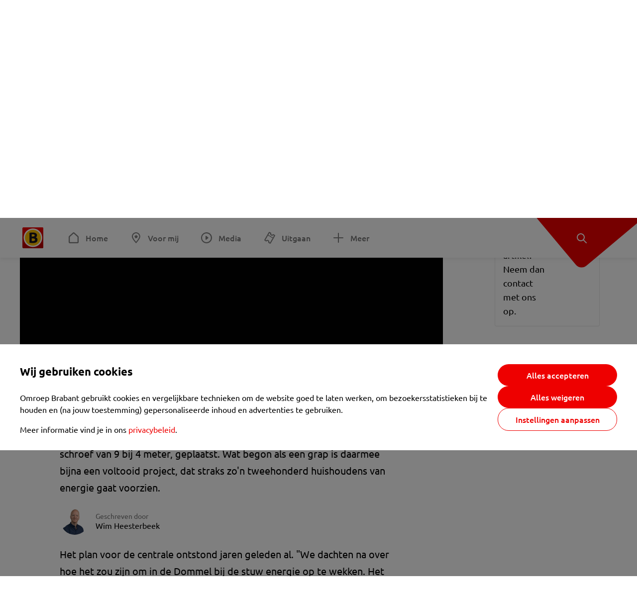

--- FILE ---
content_type: text/html; charset=utf-8
request_url: https://www.omroepbrabant.nl/nieuws/2358667/de-watercentrale-van-vader-en-zoon-taks-uit-sint-michielsgestel-is-bijna-af
body_size: 15276
content:
<!DOCTYPE html><html lang="nl" class="theme theme--light"><head><meta charSet="utf-8"/><meta name="viewport" content="width=device-width"/><link rel="preconnect" href="https://api.smartocto.com"/><link rel="preconnect" href="https://fcmregistrations.googleapis.com"/><link rel="preconnect" href="https://firebaseinstallations.googleapis.com"/><link rel="preconnect" href="https://measure.smartocto.com"/><link rel="preconnect" href="https://tentacles.smartocto.com"/><link rel="preconnect" href="https://www.gstatic.com"/><link rel="preload" href="/fonts/ubuntu-regular.woff2" as="font" type="font/woff2" crossorigin="anonymous"/><link rel="preload" href="/fonts/ubuntu-medium.woff2" as="font" type="font/woff2" crossorigin="anonymous"/><link rel="preload" href="/fonts/ubuntu-bold.woff2" as="font" type="font/woff2" crossorigin="anonymous"/><title>De watercentrale van vader en zoon Taks uit Sint-Michielsgestel is bijna af - Omroep Brabant: het laatste nieuws uit Brabant, sport en informatie uit jouw regio.</title><link rel="canonical" href="https://www.omroepbrabant.nl/nieuws/2358667/de-watercentrale-van-vader-en-zoon-taks-uit-sint-michielsgestel-is-bijna-af"/><meta name="description" content="Het is een bijzondere dag voor Bram en Jan Taks uit Sint-Michielsgestel, want vandaag is de kern van hun eigen waterkrachtcentrale, een enorme schroef van 9 bij 4 meter, geplaatst. Wat begon als een grap is daarmee bijna een voltooid project, dat straks zo&#x27;n tweehonderd huishoudens van energie gaat voorzien."/><meta property="og:title" content="De watercentrale van vader en zoon Taks uit Sint-Michielsgestel is bijna af"/><meta property="og:locale" content="nl_NL"/><meta property="og:site_name" content="Omroep Brabant: het laatste nieuws uit Brabant, sport en informatie uit jouw regio."/><meta property="og:url" content="https://www.omroepbrabant.nl/nieuws/2358667/de-watercentrale-van-vader-en-zoon-taks-uit-sint-michielsgestel-is-bijna-af"/><meta property="og:description" content="Het is een bijzondere dag voor Bram en Jan Taks uit Sint-Michielsgestel, want vandaag is de kern van hun eigen waterkrachtcentrale, een enorme schroef van 9 bij 4 meter, geplaatst. Wat begon als een grap is daarmee bijna een voltooid project, dat straks zo&#x27;n tweehonderd huishoudens van energie gaat voorzien."/><meta property="og:image" content="https://api.omroepbrabant.nl/img/f/1280/720/0.5/0.5/[base64]"/><meta property="og:image:secure_url" content="https://api.omroepbrabant.nl/img/f/1280/720/0.5/0.5/[base64]"/><meta property="og:image:width" content="1200"/><meta property="og:image:height" content="630"/><meta property="fb:app_id" content="149479215220651"/><meta name="twitter:title" content="De watercentrale van vader en zoon Taks uit Sint-Michielsgestel is bijna af"/><meta name="twitter:site" content="@omroepbrabant"/><meta name="twitter:card" content="summary_large_image"/><meta name="twitter:description" content="Het is een bijzondere dag voor Bram en Jan Taks uit Sint-Michielsgestel, want vandaag is de kern van hun eigen waterkrachtcentrale, een enorme schroef van 9 bij 4 meter, geplaatst. Wat begon als een grap is daarmee bijna een voltooid project, dat straks zo&#x27;n tweehonderd huishoudens van energie gaat voorzien."/><meta name="twitter:image" content="https://api.omroepbrabant.nl/img/f/1280/720/0.5/0.5/[base64]"/><link rel="alternate" type="application/rss+xml" title="RSS Feed van Omroep Brabant: het laatste nieuws uit Brabant, sport en informatie uit jouw regio." href="/rss"/><meta name="google-site-verification" content="uYIyPL0CGJu94vOAJs2FhmRO63TfcSess2HGBdUE5wk"/><meta name="google-play-app" content="app-id=nl.omroepbrabant.android"/><meta name="apple-itunes-app" content="app-id=421375755"/><meta name="article-id" content="2358667"/><meta name="category" content="news"/><meta name="url-category1" content="news item"/><meta property="article:published_time" content="2016-09-13T14:58:24Z"/><meta property="article:modified_time" content="2025-09-16T11:34:43Z"/><meta property="og:type" content="article"/><script type="application/ld+json">{
  &quot;@context&quot;: &quot;https://schema.org&quot;,
  &quot;@type&quot;: &quot;NewsArticle&quot;,
  &quot;headline&quot;: &quot;De watercentrale van vader en zoon Taks uit Sint-Michielsgestel is bijna af&quot;,
  &quot;description&quot;: &quot;Het is een bijzondere dag voor Bram en Jan Taks uit Sint-Michielsgestel, want vandaag is de kern van hun eigen waterkrachtcentrale, een enorme schroef van 9 bij&quot;,
  &quot;datePublished&quot;: &quot;2016-09-13T14:58:24.000Z&quot;,
  &quot;dateModified&quot;: &quot;2025-09-16T11:34:43.000Z&quot;,
  &quot;author&quot;: [
    {
      &quot;@type&quot;: &quot;Person&quot;,
      &quot;name&quot;: &quot;Wim Heesterbeek&quot;
    }
  ],
  &quot;publisher&quot;: {
    &quot;@type&quot;: &quot;Organization&quot;,
    &quot;name&quot;: &quot;Omroep Brabant&quot;,
    &quot;url&quot;: &quot;https://www.omroepbrabant.nl&quot;,
    &quot;logo&quot;: {
      &quot;@type&quot;: &quot;ImageObject&quot;,
      &quot;url&quot;: &quot;https://www.omroepbrabant.nl/logo.svg&quot;
    }
  },
  &quot;mainEntityOfPage&quot;: {
    &quot;@type&quot;: &quot;WebPage&quot;,
    &quot;@id&quot;: &quot;https://www.omroepbrabant.nl/nieuws/2358667/de-watercentrale-van-vader-en-zoon-taks-uit-sint-michielsgestel-is-bijna-af&quot;
  },
  &quot;image&quot;: {
    &quot;@type&quot;: &quot;ImageObject&quot;,
    &quot;url&quot;: &quot;https://api.omroepbrabant.nl/img/f/768/432/0.5/0.5/[base64]&quot;,
    &quot;caption&quot;: &quot;Vader en zoon bouwen waterkrachtcentrale&quot;
  },
  &quot;articleBody&quot;: &quot;Het is een bijzondere dag voor Bram en Jan Taks uit Sint-Michielsgestel, want vandaag is de kern van hun eigen waterkrachtcentrale, een enorme schroef van 9 bij 4 meter, geplaatst. Wat begon als een grap is daarmee bijna een voltooid project, dat straks zo&#x27;n tweehonderd huishoudens van energie gaat voorzien. Het plan voor de centrale ontstond jaren geleden al. \&quot;We dachten na over hoe het zou zijn om in de Dommel bij de stuw energie op te wekken. Het was ooit een grapje. Dat het er nu vijf jaar later echt gaat komen en dat mensen erin wilden investeren, hadden we nooit durven hopen”, zei hij eerder. LEES OOK:  Uit de hand gelopen grap over een watercentrale wordt werkelijkheid dankzij 350.000 euroOnder de noemer &#x27;Dommelstroom&#x27; lukten het Bram en Jan om in totaal 750.000 euro op te halen voor een vijzelturbine in de Dommel bij Sint-Michielsgestel. Daarnaast haalden ze ook al 250.000 euro op dankzij sponsoren. Een lening bij de bank was daarom niet nodig. Dat is ook goed nieuws voor alle investeerders, want de winst die de turbine gaat maken kan zo direct aan hen uitgekeerd worden.PubliekVeel inwoners uit Sint-Michielsgestel hebben ook geïnvesteerd. Het was dan ook druk met mensen die kwamen kijken naar de plaatsing. \&quot;Ik heb uit idealisme geïnvesteerd\&quot;, vertelt John Barendregt. \&quot;Ik vind het mooi omdat het een burgerinitiatief is en dat we op een duurzame manier energie opwekken.\&quot; Maar niet alleen de inwoners van Sint-Michielsgestel hadden hun kleedje uitgespreid om te kijken. \&quot;Dat is toch genieten, zo met een bakje koffie in de zon\&quot;, vertelt een man die staat te kijken. \&quot;We zijn met de fietsclub uit Boxtel gekomen omdat we het graag wilden zien.\&quot; LEES OOK:  Vader en zoon Taks crowdfunden 750.000 euro om zelf stroom op te wekken in De DommelOpeningHoewel met het plaatsen van de schroef en trog een groot deel van de bouw voltooid is, is de waterkrachtcentrale nog niet klaar. De laatste afwerkingen vinden de komende maanden plaats en dan is 5 november de officiële opening. En dat gaat na vijf jaar werken zeker een groot feest worden voor Jan en Bram. \&quot;We hebben vijfhonderd investeerders, voor iedere investeerder een halve fles champagne dus dat wordt een feest\&quot;, grapt vader Jan. &quot;,
  &quot;contentLocation&quot;: {
    &quot;@type&quot;: &quot;Place&quot;,
    &quot;name&quot;: &quot;Sint-michielsgestel&quot;,
    &quot;address&quot;: {
      &quot;@type&quot;: &quot;PostalAddress&quot;,
      &quot;addressLocality&quot;: &quot;Sint-michielsgestel&quot;,
      &quot;addressCountry&quot;: &quot;NL&quot;
    }
  },
  &quot;about&quot;: {
    &quot;@type&quot;: &quot;Place&quot;,
    &quot;name&quot;: &quot;Sint-michielsgestel&quot;
  }
}</script><meta name="next-head-count" content="40"/><script src="https://cdn.optoutadvertising.com/script/ootag.v2.min.js" type="cf14f9976973e291716a4d6c-text/javascript"></script><script type="cf14f9976973e291716a4d6c-text/javascript">var ootag = ootag || {};
                                ootag.queue = ootag.queue || [];
                                ootag.queue.push(function () { ootag.initializeOo({ noRequestsOnPageLoad: true, publisher: 4 }); });</script><script src="/loader.js" async="" type="cf14f9976973e291716a4d6c-text/javascript"></script><script id="tentaclesScript" data-nscript="beforeInteractive" type="cf14f9976973e291716a4d6c-text/javascript">window.tentacles = {apiToken: "undefined", scrollDepthDevice: 'desktop'};</script><link rel="preload" href="/_next/static/css/cf2dc49a651307c9.css" as="style"/><link rel="stylesheet" href="/_next/static/css/cf2dc49a651307c9.css" data-n-g=""/><link rel="preload" href="/_next/static/css/62ce96866253bcd6.css" as="style"/><link rel="stylesheet" href="/_next/static/css/62ce96866253bcd6.css" data-n-p=""/><link rel="preload" href="/_next/static/css/07c7b7b67d0d9d14.css" as="style"/><link rel="stylesheet" href="/_next/static/css/07c7b7b67d0d9d14.css" data-n-p=""/><link rel="preload" href="/_next/static/css/a6eaaabd6cd46319.css" as="style"/><link rel="stylesheet" href="/_next/static/css/a6eaaabd6cd46319.css" data-n-p=""/><noscript data-n-css=""></noscript><script defer="" nomodule="" src="/_next/static/chunks/polyfills-42372ed130431b0a.js" type="cf14f9976973e291716a4d6c-text/javascript"></script><script src="/_next/static/chunks/webpack-c00d388c9209e829.js" defer="" type="cf14f9976973e291716a4d6c-text/javascript"></script><script src="/_next/static/chunks/framework-945b357d4a851f4b.js" defer="" type="cf14f9976973e291716a4d6c-text/javascript"></script><script src="/_next/static/chunks/main-461b0a2fe5dc1db8.js" defer="" type="cf14f9976973e291716a4d6c-text/javascript"></script><script src="/_next/static/chunks/pages/_app-3184fc85f4be30a1.js" defer="" type="cf14f9976973e291716a4d6c-text/javascript"></script><script src="/_next/static/chunks/9883-5cacc641da2a974a.js" defer="" type="cf14f9976973e291716a4d6c-text/javascript"></script><script src="/_next/static/chunks/499-ad1355b3f7c93fa8.js" defer="" type="cf14f9976973e291716a4d6c-text/javascript"></script><script src="/_next/static/chunks/789-47312114fee133cf.js" defer="" type="cf14f9976973e291716a4d6c-text/javascript"></script><script src="/_next/static/chunks/4919-7bf3860439a1a7a7.js" defer="" type="cf14f9976973e291716a4d6c-text/javascript"></script><script src="/_next/static/chunks/3632-0ba96a994326dac1.js" defer="" type="cf14f9976973e291716a4d6c-text/javascript"></script><script src="/_next/static/chunks/2724-e167c8209d995d4b.js" defer="" type="cf14f9976973e291716a4d6c-text/javascript"></script><script src="/_next/static/chunks/7433-b43efdf235fc3316.js" defer="" type="cf14f9976973e291716a4d6c-text/javascript"></script><script src="/_next/static/chunks/4154-a00bf2899fc6e9af.js" defer="" type="cf14f9976973e291716a4d6c-text/javascript"></script><script src="/_next/static/chunks/9272-edfc35fd39dfcfa8.js" defer="" type="cf14f9976973e291716a4d6c-text/javascript"></script><script src="/_next/static/chunks/pages/nieuws/%5BexternalId%5D/%5Bslug%5D-0020e5d606d48693.js" defer="" type="cf14f9976973e291716a4d6c-text/javascript"></script><script src="/_next/static/SayKKxoI6fx6buKkEbTVn/_buildManifest.js" defer="" type="cf14f9976973e291716a4d6c-text/javascript"></script><script src="/_next/static/SayKKxoI6fx6buKkEbTVn/_ssgManifest.js" defer="" type="cf14f9976973e291716a4d6c-text/javascript"></script></head><body><div id="__next"><script type="cf14f9976973e291716a4d6c-text/javascript">var _comscore = _comscore || [];</script><div><div class="layout_loading-bar-wrapper__MiYij"><div class="loading-bar_loading-bar__7hBm8"><div class="loading-bar_loading-bar__fill__hYDf3"></div></div></div><header class="header_header__5W1NW"><div class="header_body__SALc_"><a href="#content" class="header_skip-content__qORiF">Navigatie overslaan</a><button type="button" class="header_hamburger__X9GMg" title="Open menu"><svg xmlns="http://www.w3.org/2000/svg" width="24" height="24" fill="none" viewBox="0 0 24 24"><rect width="20" height="2" x="2" y="4" fill="#F00000" rx="1"></rect><rect width="16" height="2" x="2" y="11" fill="#F00000" rx="1"></rect><rect width="12" height="2" x="2" y="18" fill="#F00000" rx="1"></rect></svg></button><a aria-label="Ga naar de homepage" class="header_logo-container__xWSyu" href="/"><div class="header_logo__6uC4v"></div></a><nav class="header_main-navigation__35_Cf" role="navigation" aria-label="Hoofdnavigatie"><ul class="header_menu__HPMcM"><li><a class="header_item__BLHX1 header_item--home__qTKZa" href="/">Home</a></li><li><a class="header_item__BLHX1 header_item--personal__zDxkk" href="/voormij">Voor mij</a></li><li><a class="header_item__BLHX1 header_item--media__PdYzr" href="/media">Media</a></li><li><a class="header_item__BLHX1 header_item--events__3hsRT" href="/events">Uitgaan</a></li><li><a class="header_item__BLHX1 header_item--more__eNqv0" href="/meer">Meer</a></li></ul></nav></div><div class="header-flap_header-flap__d_WBr"><div class="header-flap_body__U4qkL"><a title="Ontdek" href="/ontdek"><img src="/static/icons/explore-white.svg" alt="" width="24" height="24" class="header-flap_tip__icon__5dq_o" loading="lazy"/></a></div></div></header><main id="content" class="layout_layout__S5c37 layout_layout__S5c37"><div><div class="theme-container_inner__Jy07F"><article class="article_article__3axGo"><div class="ad_ad__B3I0k article_ad__ZF0N_ responsive-ad_desktop-only__HPOrN"><div class="ad_label__NoxuZ">Advertentie</div><div role="presentation" title="Hier staat een advertentie" class="ad_unit__dKgV6" style="width:728px;height:90px" data-test-id="ad"><div id="omroepbrabant_web_desktop_article_leaderboard_atf"></div></div></div><header class="article_header__YYGOl article_cap-width__M69jE"><span class="badge_badge__YyLGB badge_size-s__o_GMz">VIDEO</span><h1 class="article_title__nGZsZ">De watercentrale van vader en zoon Taks uit Sint-Michielsgestel is bijna af<span class="article_location__covCY" aria-hidden="true"> <!-- -->in <!-- -->Sint-michielsgestel</span></h1><div class="article_time__fFeOM">13 september 2016 om 16:58 • Aangepast
    16 september 2025 om 13:34</div></header><div class="article_cap-width__M69jE"><div class="article_container__7FvLw"><div><div class="article_featured-video__YaBhT"><div class="video-wrapper_wrapper__CUrIY"><div class="video-wrapper_inner__dKtR9"><div style="height:100%"></div></div></div></div><div class="article_shares-notification__WgjfL"><ul class="shares_shares__OVZV5"><li><a href="https://www.facebook.com/sharer/sharer.php?u=https%3A%2F%2Fwww.omroepbrabant.nl%2Fnieuws%2F2358667%2Fde-watercentrale-van-vader-en-zoon-taks-uit-sint-michielsgestel-is-bijna-af" target="_blank" rel="noopener noreferrer" title="Deel op Facebook" class="shares_link__04yKL"><span class="share-icon_share-icon__GA5sB"><svg xmlns="http://www.w3.org/2000/svg" width="24" height="24" fill="none" viewBox="0 0 24 24"><g clip-path="url(#a)"><mask id="b" width="24" height="24" x="0" y="0" maskUnits="userSpaceOnUse" style="mask-type:luminance"><path fill="#fff" d="M24 0H0v24h24z"></path></mask><g mask="url(#b)"><mask id="c" width="34" height="34" x="-5" y="-5" maskUnits="userSpaceOnUse" style="mask-type:luminance"><path fill="#fff" d="M-4.8-4.8h33.6v33.6H-4.8z"></path></mask><g mask="url(#c)"><path fill="#0866FF" d="M24 12c0-6.627-5.373-12-12-12S0 5.373 0 12c0 5.628 3.874 10.35 9.101 11.647v-7.98H6.627V12H9.1v-1.58c0-4.085 1.848-5.978 5.858-5.978.76 0 2.072.15 2.61.298v3.325c-.284-.03-.776-.045-1.387-.045-1.968 0-2.728.745-2.728 2.683V12h3.92l-.674 3.667h-3.246v8.245C19.395 23.194 24 18.135 24 12"></path><path fill="#fff" d="M16.7 15.667 17.373 12h-3.92v-1.297c0-1.938.76-2.683 2.729-2.683.61 0 1.103.015 1.386.045V4.74c-.537-.15-1.849-.299-2.609-.299-4.01 0-5.858 1.893-5.858 5.978V12H6.627v3.667H9.1v7.98a12 12 0 0 0 4.353.265v-8.245z"></path></g></g></g><defs><clipPath id="a"><path fill="#fff" d="M0 0h24v24H0z"></path></clipPath></defs></svg></span></a></li><li><a href="https://api.whatsapp.com/send?text=De%20watercentrale%20van%20vader%20en%20zoon%20Taks%20uit%20Sint-Michielsgestel%20is%20bijna%20af%20https%3A%2F%2Fwww.omroepbrabant.nl%2Fnieuws%2F2358667%2Fde-watercentrale-van-vader-en-zoon-taks-uit-sint-michielsgestel-is-bijna-af" target="_blank" rel="noopener noreferrer" title="Deel op WhatsApp" class="shares_link__04yKL"><span class="share-icon_share-icon__GA5sB"><svg xmlns="http://www.w3.org/2000/svg" width="24" height="24" fill="none" viewBox="0 0 24 24"><g clip-path="url(#a)"><path fill="#25D366" d="M24 12c0-6.627-5.373-12-12-12S0 5.373 0 12s5.373 12 12 12 12-5.373 12-12"></path><mask id="b" width="18" height="18" x="3" y="3" maskUnits="userSpaceOnUse" style="mask-type:luminance"><path fill="#fff" d="M20.25 3.75H3.75v16.5h16.5z"></path></mask><g mask="url(#b)"><path fill="#fff" d="m3.79 20.25 1.16-4.237a8.16 8.16 0 0 1-1.092-4.088c.002-4.507 3.67-8.175 8.176-8.175 2.187 0 4.24.853 5.784 2.398a8.13 8.13 0 0 1 2.393 5.785c-.002 4.508-3.67 8.175-8.177 8.175a8.2 8.2 0 0 1-3.91-.995zm4.535-2.617c1.152.684 2.252 1.094 3.707 1.094 3.745 0 6.796-3.048 6.798-6.796a6.794 6.794 0 0 0-6.793-6.8 6.806 6.806 0 0 0-6.799 6.795c0 1.53.448 2.675 1.2 3.873l-.686 2.508zm7.828-3.757c-.05-.085-.187-.136-.392-.238-.204-.103-1.208-.597-1.396-.665s-.323-.103-.46.102c-.136.204-.528.665-.647.801s-.238.154-.443.051c-.204-.102-.862-.318-1.643-1.014a6.1 6.1 0 0 1-1.136-1.416c-.12-.204-.012-.314.09-.416.091-.092.203-.239.306-.358.104-.119.137-.204.206-.34s.034-.256-.017-.359-.46-1.107-.63-1.516c-.166-.399-.335-.345-.46-.351L9.14 8.15a.75.75 0 0 0-.544.256c-.187.205-.715.698-.715 1.704s.732 1.977.834 2.113c.102.137 1.44 2.2 3.49 3.085.487.21.868.336 1.164.43.49.156.935.134 1.287.082.393-.059 1.209-.495 1.38-.972.17-.478.17-.887.118-.972"></path></g></g><defs><clipPath id="a"><path fill="#fff" d="M0 0h24v24H0z"></path></clipPath></defs></svg></span></a></li><li><div class="copy-link_copy-link__Qvo2n"><button type="button" class="copy-link_button__LJBPF shares_link__04yKL" title="Kopieër link"><span class="share-icon_share-icon__GA5sB"><svg xmlns="http://www.w3.org/2000/svg" width="40" height="40" fill="none" viewBox="0 0 40 40"><rect width="38.75" height="38.75" x="0.625" y="0.625" fill="#000" rx="19.375"></rect><rect width="38.75" height="38.75" x="0.625" y="0.625" stroke="#000" stroke-width="1.25" rx="19.375"></rect><path stroke="#fff" stroke-linecap="round" stroke-linejoin="round" stroke-width="2.5" d="m20 12.929 1.768-1.768a5 5 0 0 1 7.07 7.071l-3.535 3.536a5 5 0 0 1-7.07 0l-.122-.122"></path><path stroke="#fff" stroke-linecap="round" stroke-linejoin="round" stroke-width="2.5" d="m20 27.071-1.768 1.768a5 5 0 0 1-7.07-7.071l3.535-3.536a5 5 0 0 1 7.07 0l.122.122"></path></svg></span></button></div></li></ul><div><button type="button" class="reading-help-button_reading-help-button__7OKx7" aria-haspopup="dialog" aria-expanded="false" aria-controls="reading-help-dialog-container"><svg xmlns="http://www.w3.org/2000/svg" width="24" height="24" viewBox="0 0 24 24" class="icon-lightbulb_container__SrFAO" fill="none"><rect width="24" height="24" rx="12" fill="#F00000"></rect><g clip-path="url(#clip0_6726_7450)"><path d="M16.5 11.25C16.5 12.9845 15.5187 14.4897 14.081 15.2409C13.4587 15.5661 15 17.25 12 17.25C9 17.25 10.5413 15.5661 9.91896 15.2409C8.48128 14.4897 7.5 12.9845 7.5 11.25C7.5 8.76472 9.51472 6.75 12 6.75C14.4853 6.75 16.5 8.76472 16.5 11.25Z" stroke="white" stroke-width="1.5"></path><line x1="12.75" y1="19.5" x2="11.25" y2="19.5" stroke="white" stroke-width="1.5" stroke-linecap="round"></line><rect x="11.625" y="3.375" width="0.75" height="1.5" rx="0.375" stroke="white" stroke-width="0.75"></rect><rect x="19.875" y="10.875" width="0.75" height="1.5" rx="0.375" transform="rotate(90 19.875 10.875)" stroke="white" stroke-width="0.75"></rect><rect x="5.625" y="10.875" width="0.75" height="1.5" rx="0.375" transform="rotate(90 5.625 10.875)" stroke="white" stroke-width="0.75"></rect><rect x="18.1713" y="5.68787" width="0.75" height="1.5" rx="0.375" transform="rotate(49.1522 18.1713 5.68787)" stroke="white" stroke-width="0.75"></rect><rect x="-0.0383995" y="-0.528938" width="0.75" height="1.5" rx="0.375" transform="matrix(0.654051 -0.75645 -0.75645 -0.654051 5.78857 6.95226)" stroke="white" stroke-width="0.75"></rect><rect x="6.16357" y="15.5289" width="0.75" height="1.5" rx="0.375" transform="rotate(49.1522 6.16357 15.5289)" stroke="white" stroke-width="0.75"></rect><rect x="-0.0383995" y="-0.528938" width="0.75" height="1.5" rx="0.375" transform="matrix(0.654051 -0.75645 -0.75645 -0.654051 17.7886 16.7023)" stroke="white" stroke-width="0.75"></rect></g><defs><clipPath id="clip0_6726_7450"><rect width="18" height="18" fill="white" transform="translate(3 3)"></rect></clipPath></defs></svg>Hulp bij lezen</button></div></div><div class="article_content-container__ZWUdg article-container"><div class="content_content__vY3CR">Het is een bijzondere dag voor Bram en Jan Taks uit Sint-Michielsgestel, want vandaag is de kern van hun eigen waterkrachtcentrale, een enorme schroef van 9 bij 4 meter, geplaatst. Wat begon als een grap is daarmee bijna een voltooid project, dat straks zo'n tweehonderd huishoudens van energie gaat voorzien.</div><div class="author_author__At47E"><div class="author_avatars__rPb3F"><a tabindex="-1" class="author_avatar__Tohc5" href="/wieiswie/98/wim-heesterbeek"><img class="author_avatar__image___pU92" src="https://api.omroepbrabant.nl/img/w/1280/cmsprod/file/139885f05a6548e68b769d31deb2cf85.jpg" alt="Profielfoto van Wim Heesterbeek" loading="lazy"/></a></div><div class="author_body__Ja7vw">Geschreven door<div class="author_names__20_Vh"><a class="author_name__fmArP" href="/wieiswie/98/wim-heesterbeek">Wim Heesterbeek</a></div></div></div><div class="content_content__vY3CR"><p>Het plan voor de centrale ontstond jaren geleden al. "We dachten na over hoe het zou zijn om in de Dommel bij de stuw energie op te wekken. Het was ooit een grapje. Dat het er nu vijf jaar later echt gaat komen en dat mensen erin wilden investeren, hadden we nooit durven hopen”, zei hij eerder.<br /></p></div><div class="embedded-consent-overlay_overlay__JUUf_"><div class="embedded-consent-overlay_content__TM8wW"><img src="/static/images/cookie.svg" alt="onboarding visual" width="48" height="48"/><p class="embedded-consent-overlay_description__J_S_w">Klik op &#x27;Accepteren&#x27; om de cookies van <strong>Twitter X</strong> te accepteren en de inhoud te bekijken.</p><button type="button" class="button_button__FKVlD embedded-consent-overlay_button__DARiP"><span class="button_content__pAcyC">Accepteren</span></button></div></div><div class="content_content__vY3CR"><p><strong>LEES OOK:</strong><a href="http://www.omroepbrabant.nl/?news/244290752/Uit%2Bde%2Bhand%2Bgelopen%2Bgrap%2Bover%2Been%2Bwatercentrale%2Bwordt%2Bwerkelijkheid%2Bdankzij%2B350.000%2Beuro%2B.aspx">  Uit de hand gelopen grap over een watercentrale wordt werkelijkheid dankzij 350.000 euro</a><br />Onder de noemer 'Dommelstroom' lukten het Bram en Jan om in totaal 750.000 euro op te halen voor een vijzelturbine in de Dommel bij Sint-Michielsgestel. Daarnaast haalden ze ook al 250.000 euro op dankzij sponsoren. <br />Een lening bij de bank was daarom niet nodig. Dat is ook goed nieuws voor alle investeerders, want de winst die de turbine gaat maken kan zo direct aan hen uitgekeerd worden.<br /><strong>Publiek</strong>Veel inwoners uit Sint-Michielsgestel hebben ook geïnvesteerd. Het was dan ook druk met mensen die kwamen kijken naar de plaatsing. "Ik heb uit idealisme geïnvesteerd", vertelt John Barendregt. "Ik vind het mooi omdat het een burgerinitiatief is en dat we op een duurzame manier energie opwekken." <br />Maar niet alleen de inwoners van Sint-Michielsgestel hadden hun kleedje uitgespreid om te kijken. "Dat is toch genieten, zo met een bakje koffie in de zon", vertelt een man die staat te kijken. "We zijn met de fietsclub uit Boxtel gekomen omdat we het graag wilden zien."<br /></p></div><div class="embedded-consent-overlay_overlay__JUUf_"><div class="embedded-consent-overlay_content__TM8wW"><img src="/static/images/cookie.svg" alt="onboarding visual" width="48" height="48"/><p class="embedded-consent-overlay_description__J_S_w">Klik op &#x27;Accepteren&#x27; om de cookies van <strong>Twitter X</strong> te accepteren en de inhoud te bekijken.</p><button type="button" class="button_button__FKVlD embedded-consent-overlay_button__DARiP"><span class="button_content__pAcyC">Accepteren</span></button></div></div><div class="content_content__vY3CR"><p><strong>LEES OOK:</strong><a href="http://www.omroepbrabant.nl/?news/245652862/Vader%2Ben%2Bzoon%2BTaks%2Bcrowdfunden%2B750.000%2Beuro%2Bom%2Bzelf%2Bstroom%2Bop%2Bte%2Bwekken%2Bin%2BDe%2BDommel.aspx">  Vader en zoon Taks crowdfunden 750.000 euro om zelf stroom op te wekken in De Dommel</a><br /><strong>Opening</strong>Hoewel met het plaatsen van de schroef en trog een groot deel van de bouw voltooid is, is de waterkrachtcentrale nog niet klaar. De laatste afwerkingen vinden de komende maanden plaats en dan is 5 november de officiële opening. <br />En dat gaat na vijf jaar werken zeker een groot feest worden voor Jan en Bram. "We hebben vijfhonderd investeerders, voor iedere investeerder een halve fles champagne dus dat wordt een feest", grapt vader Jan. <br /></p></div><div class="embedded-consent-overlay_overlay__JUUf_"><div class="embedded-consent-overlay_content__TM8wW"><img src="/static/images/cookie.svg" alt="onboarding visual" width="48" height="48"/><p class="embedded-consent-overlay_description__J_S_w">Klik op &#x27;Accepteren&#x27; om de cookies van <strong>Twitter X</strong> te accepteren en de inhoud te bekijken.</p><button type="button" class="button_button__FKVlD embedded-consent-overlay_button__DARiP"><span class="button_content__pAcyC">Accepteren</span></button></div></div></div></div><div class="ad_ad__B3I0k article_ad__ZF0N_ responsive-ad_desktop-only__HPOrN"><div class="ad_label__NoxuZ">Advertentie</div><div role="presentation" title="Hier staat een advertentie" class="ad_unit__dKgV6" style="width:320px;height:600px" data-test-id="ad"><div id="omroepbrabant_web_desktop_article_rectangle_atf"></div></div></div><div class="ad_ad__B3I0k article_ad__ZF0N_ responsive-ad_tablet-only__MpJ5i"><div class="ad_label__NoxuZ">Advertentie</div><div role="presentation" title="Hier staat een advertentie" class="ad_unit__dKgV6" style="width:320px;height:600px" data-test-id="ad"><div id="omroepbrabant_web_tablet_article_rectangle_atf"></div></div></div><div class="article_article__bottom__0_3kr"><a class="article_tip-container__JWWSZ" href="/contact"><section class="card_card___rEc_ article_tip__U7UL0 card_card--border-radius-s__4yH27 card_card--with-border__kFh5H"><div class="article_text-container__35iqJ" id="element"><h3 class="article_card-title__Dyhu_">App ons!</h3><p class="article_text__yVb0L">Heb je een foutje gezien of heb je een opmerking over dit artikel? Neem dan contact met ons op.</p></div><span class="article_arrow__w_lDQ"></span></section></a></div></div><aside class="article_outbrain-container__IbiIC"><div class="article_wrapper__AP0Xm"><div class="article_oustream-container__ZmHSf"><div id="omroepbrabant_outstream" style="width:100%;height:auto"></div></div><div class="outbrain_wrapper___CWiO"><div class="embedded-consent-overlay_overlay__JUUf_"><div class="embedded-consent-overlay_content__TM8wW"><img src="/static/images/cookie.svg" alt="onboarding visual" width="48" height="48"/><p class="embedded-consent-overlay_description__J_S_w">Klik op &#x27;Accepteren&#x27; om de cookies van <strong>Outbrain</strong> te accepteren en de inhoud te bekijken.</p><button type="button" class="button_button__FKVlD embedded-consent-overlay_button__DARiP"><span class="button_content__pAcyC">Accepteren</span></button></div></div></div></div><div class="ad_ad__B3I0k article_ad__ZF0N_ responsive-ad_desktop-only__HPOrN"><div class="ad_label__NoxuZ">Advertentie</div><div role="presentation" title="Hier staat een advertentie" class="ad_unit__dKgV6" style="width:320px;height:600px" data-test-id="ad"><div id="omroepbrabant_web_desktop_article_rectangle_btf2"></div></div></div><div class="ad_ad__B3I0k article_ad__ZF0N_ responsive-ad_tablet-only__MpJ5i"><div class="ad_label__NoxuZ">Advertentie</div><div role="presentation" title="Hier staat een advertentie" class="ad_unit__dKgV6" style="width:320px;height:600px" data-test-id="ad"><div id="omroepbrabant_web_tablet_article_rectangle_btf2"></div></div></div><div class="ad_ad__B3I0k article_ad__ZF0N_ responsive-ad_phone-only__a3hI_"><div class="ad_label__NoxuZ">Advertentie</div><div role="presentation" title="Hier staat een advertentie" class="ad_unit__dKgV6" style="width:320px;height:600px" data-test-id="ad"><div id="omroepbrabant_web_phone_article_rectangle_btf1"></div></div></div></aside></div></article></div></div></main><footer class="footer_footer__3D8Kk"><div class="footer_body__rdK_n footer_centered__2Iepx"><nav class="footer_menu__dFo6T" aria-label="Voettekst navigatie"><section class="footer_group__45f9p"><h3 class="footer_title__wN0vs">Nieuws</h3><ul class="footer_links__vJGIU"><li><a class="footer_link__jlaXa" href="/netbinnen"><span class="footer_underline__4cdo6">Net binnen</span></a></li><li><a class="footer_link__jlaXa" href="/carnaval"><span class="footer_underline__4cdo6">Carnaval</span></a></li><li><a class="footer_link__jlaXa" href="/mostviewed"><span class="footer_underline__4cdo6">Meest gelezen</span></a></li><li><a class="footer_link__jlaXa" href="/lokaal"><span class="footer_underline__4cdo6">Lokaal</span></a></li><li><a class="footer_link__jlaXa" href="/112"><span class="footer_underline__4cdo6">112</span></a></li><li><a class="footer_link__jlaXa" href="/sport"><span class="footer_underline__4cdo6">Sport</span></a></li><li><a class="footer_link__jlaXa" href="/weer"><span class="footer_underline__4cdo6">Weer</span></a></li><li><a class="footer_link__jlaXa" href="/verkeer"><span class="footer_underline__4cdo6">Verkeer</span></a></li><li><a class="footer_link__jlaXa" href="/vluchtinformatie"><span class="footer_underline__4cdo6">Eindhoven Airport</span></a></li><li><a class="footer_link__jlaXa" href="/events"><span class="footer_underline__4cdo6">Uitgaan</span></a></li></ul></section><section class="footer_group__45f9p"><h3 class="footer_title__wN0vs">Media</h3><ul class="footer_links__vJGIU"><li><a class="footer_link__jlaXa" href="/tv"><span class="footer_underline__4cdo6">Kijk live TV</span></a></li><li><a class="footer_link__jlaXa" href="/tv/gids"><span class="footer_underline__4cdo6">Televisiegids</span></a></li><li><a class="footer_link__jlaXa" href="/tv/programmas"><span class="footer_underline__4cdo6">TV gemist</span></a></li><li><a class="footer_link__jlaXa" href="https://www.brabantplus.nl/" target="_blank" rel="noopener noreferrer"><span class="footer_underline__4cdo6">Brabant+</span></a></li><li><a class="footer_link__jlaXa" href="/radio"><span class="footer_underline__4cdo6">Luister live radio</span></a></li><li><a class="footer_link__jlaXa" href="/radio/gids"><span class="footer_underline__4cdo6">Radiogids</span></a></li><li><a class="footer_link__jlaXa" href="/radio/programmas"><span class="footer_underline__4cdo6">Radio gemist</span></a></li><li><a class="footer_link__jlaXa" href="/podcast"><span class="footer_underline__4cdo6">Podcasts</span></a></li><li><a class="footer_link__jlaXa" href="/nieuwsbrief"><span class="footer_underline__4cdo6">Nieuwsbrieven</span></a></li><li><a class="footer_link__jlaXa" href="/download"><span class="footer_underline__4cdo6">Download de app</span></a></li></ul></section><section class="footer_group__45f9p"><h3 class="footer_title__wN0vs">Omroep Brabant</h3><ul class="footer_links__vJGIU"><li><a class="footer_link__jlaXa" href="/over-omroep-brabant"><span class="footer_underline__4cdo6">Over ons</span></a></li><li><a class="footer_link__jlaXa" href="/wieiswie"><span class="footer_underline__4cdo6">Wie is wie</span></a></li><li><a class="footer_link__jlaXa" href="https://www.werkenbijomroepbrabant.nl/" target="_blank" rel="noopener noreferrer"><span class="footer_underline__4cdo6">Werken bij Omroep Brabant</span></a></li><li><a class="footer_link__jlaXa" href="https://www.omroepbrabantreclame.nl/" target="_blank" rel="noopener noreferrer"><span class="footer_underline__4cdo6">Adverteren</span></a></li><li><a class="footer_link__jlaXa" href="/persberichten"><span class="footer_underline__4cdo6">Persberichten</span></a></li><li><a class="footer_link__jlaXa" href="/panel"><span class="footer_underline__4cdo6">Panel</span></a></li><li><a class="footer_link__jlaXa" href="/privacy"><span class="footer_underline__4cdo6">Privacy</span></a></li><li><a class="footer_link__jlaXa" href="/rondleiding"><span class="footer_underline__4cdo6">Rondleiding</span></a></li><li><a class="footer_link__jlaXa" href="https://www.ikbeneenbrabander.nl/" target="_blank" rel="noopener noreferrer"><span class="footer_underline__4cdo6">Webshop</span></a></li><li><button class="footer_link__jlaXa" type="button"><span class="footer_underline__4cdo6">Cookie-instellingen</span></button></li></ul></section><section class="footer_group__45f9p"><h3 class="footer_title__wN0vs">Contact</h3><ul class="footer_links__vJGIU"><li><a class="footer_link__jlaXa" href="/contact"><span class="footer_underline__4cdo6">Tip de redactie</span></a></li><li><a class="footer_link__jlaXa" href="/regioverslaggevers"><span class="footer_underline__4cdo6">Regioverslaggevers</span></a></li><li><a class="footer_link__jlaXa" href="/adresencontactgegevens"><span class="footer_underline__4cdo6">Adres en contactgegevens</span></a></li></ul></section></nav><nav><h3 class="footer_title__wN0vs">Social Media</h3><ul class="footer_socials__4nxJq"><li class="footer_social-item__7GSJP"><a href="https://www.facebook.com/omroepbrabant" class="footer_social-link__nKxcp" target="_black" rel="noopener" title="Bekijk onze Facebook pagina"><span class="share-icon_share-icon__GA5sB share-icon_no-color__H0iN0 share-icon_small__bEexo"><svg xmlns="http://www.w3.org/2000/svg" width="24" height="24" fill="none" viewBox="0 0 24 24"><path fill="#3B5998" d="M12 2C6.477 2 2 6.496 2 12.042c0 4.974 3.605 9.093 8.332 9.89v-7.795H7.92V11.33h2.412V9.263c0-2.4 1.46-3.708 3.593-3.708 1.021 0 1.899.076 2.154.11v2.508l-1.48.001c-1.159 0-1.383.553-1.383 1.365v1.791h2.767l-.36 2.805h-2.406V22C18.164 21.395 22 17.171 22 12.039 22 6.496 17.523 2 12 2"></path></svg></span><p class="footer_social-text__E0Ozk">Facebook</p></a></li><li class="footer_social-item__7GSJP"><a href="https://instagram.com/omroepbrabant/" class="footer_social-link__nKxcp" target="_black" rel="noopener" title="Bekijk onze Instagram feed"><span class="share-icon_share-icon__GA5sB share-icon_no-color__H0iN0 share-icon_small__bEexo"><svg xmlns="http://www.w3.org/2000/svg" width="24" height="24" viewBox="0 0 24 24"><defs><radialGradient id="a" cx="25.288%" cy="87.793%" r="103.939%" fx="25.288%" fy="87.793%"><stop offset="0%" stop-color="#FDDF72"></stop><stop offset="36.48%" stop-color="#FF500F"></stop><stop offset="71.744%" stop-color="#DB0068"></stop><stop offset="100%" stop-color="#4E27E9"></stop></radialGradient></defs><path fill="url(#a)" d="M12 4.622c2.403 0 2.688.01 3.637.053 2.44.11 3.579 1.268 3.69 3.689.043.949.051 1.234.051 3.637s-.009 2.688-.051 3.637c-.112 2.418-1.248 3.578-3.69 3.689-.949.043-1.232.052-3.637.052-2.403 0-2.688-.009-3.637-.052-2.445-.112-3.578-1.275-3.689-3.69-.044-.949-.053-1.233-.053-3.637s.01-2.687.053-3.637c.112-2.42 1.248-3.578 3.69-3.689.949-.043 1.233-.052 3.636-.052M12 3c-2.444 0-2.75.01-3.71.054-3.269.15-5.085 1.964-5.235 5.235C3.01 9.249 3 9.556 3 12s.01 2.751.054 3.711c.15 3.269 1.964 5.085 5.235 5.235.96.043 1.267.054 3.711.054s2.751-.01 3.711-.054c3.266-.15 5.086-1.963 5.234-5.235.044-.96.055-1.267.055-3.711s-.01-2.75-.054-3.71c-.147-3.266-1.963-5.085-5.234-5.235C14.75 3.01 14.444 3 12 3m0 4.379a4.622 4.622 0 1 0 0 9.243 4.622 4.622 0 0 0 0-9.244M12 15a3 3 0 1 1 0-6 3 3 0 0 1 0 6m4.805-8.884a1.08 1.08 0 1 0-.001 2.161 1.08 1.08 0 0 0 0-2.16"></path></svg></span><p class="footer_social-text__E0Ozk">Instagram</p></a></li><li class="footer_social-item__7GSJP"><a href="https://www.youtube.com/user/omroepbrabant" class="footer_social-link__nKxcp" target="_black" rel="noopener" title="Bekijk ons YouTube kanaal"><span class="share-icon_share-icon__GA5sB share-icon_no-color__H0iN0 share-icon_small__bEexo"><svg xmlns="http://www.w3.org/2000/svg" width="24" height="24" viewBox="0 0 24 24"><path fill="red" d="M17.711 5.143c-2.703-.191-8.723-.19-11.422 0C3.366 5.35 3.022 7.181 3 12c.022 4.81.363 6.65 3.289 6.857 2.7.19 8.72.191 11.422 0C20.634 18.65 20.978 16.819 21 12c-.022-4.81-.363-6.65-3.289-6.857M9.75 15.111V8.89l6 3.106z"></path></svg></span><p class="footer_social-text__E0Ozk">YouTube</p></a></li><li class="footer_social-item__7GSJP"><a href="https://www.tiktok.com/@omroepbrabant" class="footer_social-link__nKxcp" target="_black" rel="noopener" title="Bekijk onze TikTok video&#x27;s"><span class="share-icon_share-icon__GA5sB share-icon_no-color__H0iN0 share-icon_small__bEexo"><svg xmlns="http://www.w3.org/2000/svg" width="24" height="24" viewBox="0 0 24 24"><path fill="#010101" d="M19.589 6.686a4.79 4.79 0 0 1-3.77-4.245V2h-3.445v13.672a2.896 2.896 0 0 1-5.201 1.743l-.002-.001.002.001a2.895 2.895 0 0 1 3.183-4.51v-3.5a6.329 6.329 0 0 0-5.394 10.692 6.33 6.33 0 0 0 10.857-4.424V8.687a8.2 8.2 0 0 0 4.773 1.526V6.79a5 5 0 0 1-1.003-.104"></path></svg></span><p class="footer_social-text__E0Ozk">TikTok</p></a></li><li class="footer_social-item__7GSJP"><a href="https://x.com/omroepbrabant" class="footer_social-link__nKxcp" target="_black" rel="noopener" title="Lees onze tweets op Twitter"><span class="share-icon_share-icon__GA5sB share-icon_no-color__H0iN0 share-icon_small__bEexo"><svg xmlns="http://www.w3.org/2000/svg" width="19" height="19" viewBox="0 0 300 300"><path fill="#010101" d="M178.57 127.15 290.27 0h-26.46l-97.03 110.38L89.34 0H0l117.13 166.93L0 300.25h26.46l102.4-116.59 81.8 116.59H300M36.01 19.54h40.65l187.13 262.13h-40.66"></path></svg></span><p class="footer_social-text__E0Ozk">X</p></a></li><li class="footer_social-item__7GSJP"><a href="https://www.linkedin.com/company/omroepbrabant/" class="footer_social-link__nKxcp" target="_black" rel="noopener" title="LinkedIn"><span class="share-icon_share-icon__GA5sB share-icon_no-color__H0iN0 share-icon_small__bEexo"><svg xmlns="http://www.w3.org/2000/svg" width="24" height="24" fill="none" viewBox="0 0 24 24"><path fill="#0077B5" d="M17.833 2H6.167A4.167 4.167 0 0 0 2 6.167v11.666A4.167 4.167 0 0 0 6.167 22h11.666A4.167 4.167 0 0 0 22 17.833V6.167A4.167 4.167 0 0 0 17.833 2M8.667 17.833h-2.5V8.667h2.5zM7.417 7.61a1.465 1.465 0 0 1-1.459-1.47c0-.812.654-1.47 1.459-1.47s1.458.658 1.458 1.47-.652 1.47-1.458 1.47m11.25 10.223h-2.5v-4.67c0-2.806-3.334-2.594-3.334 0v4.67h-2.5V8.667h2.5v1.47c1.164-2.155 5.834-2.314 5.834 2.064z"></path></svg></span><p class="footer_social-text__E0Ozk">LinkedIn</p></a></li><li class="footer_social-item__7GSJP"><a href="https://www.flickr.com/photos/omroepbrabant" class="footer_social-link__nKxcp" target="_black" rel="noopener" title="Flickr"><span class="share-icon_share-icon__GA5sB share-icon_no-color__H0iN0 share-icon_small__bEexo"><svg xmlns="http://www.w3.org/2000/svg" width="24" height="24" fill="none" viewBox="0 0 24 24"><path fill="#FF0084" d="M17.5 7a5 5 0 1 1 0 10 5 5 0 0 1 0-10"></path><path fill="#0063DC" d="M6.5 7a5 5 0 1 1 0 10 5 5 0 0 1 0-10"></path></svg></span><p class="footer_social-text__E0Ozk">Flickr</p></a></li><li class="footer_social-item__7GSJP"><a href="https://api.whatsapp.com/send?phone=310644514444" class="footer_social-link__nKxcp" target="_black" rel="noopener" title="WhatsApp"><span class="share-icon_share-icon__GA5sB share-icon_no-color__H0iN0 share-icon_small__bEexo"><svg xmlns="http://www.w3.org/2000/svg" width="24" height="24" viewBox="0 0 24 24"><path fill="#25D366" d="m3 21 1.271-4.622a8.87 8.87 0 0 1-1.196-4.46C3.078 7.001 7.098 3 12.038 3c2.397 0 4.647.93 6.34 2.616A8.85 8.85 0 0 1 21 11.926c-.002 4.918-4.023 8.92-8.962 8.92a9 9 0 0 1-4.287-1.087zm4.971-2.855c1.263.746 2.47 1.193 4.064 1.194 4.105 0 7.45-3.326 7.452-7.414.001-4.097-3.327-7.418-7.446-7.419-4.109 0-7.45 3.325-7.452 7.413-.001 1.669.49 2.918 1.315 4.226l-.753 2.736zm8.581-4.098c-.055-.093-.205-.149-.43-.26-.223-.112-1.324-.652-1.53-.726s-.354-.111-.504.112c-.149.223-.579.725-.709.874-.13.148-.261.167-.485.055-.224-.111-.946-.346-1.801-1.106-.666-.591-1.116-1.32-1.246-1.544s-.014-.344.098-.455c.101-.1.224-.26.336-.39.114-.13.15-.223.226-.372.075-.148.038-.279-.019-.39-.056-.112-.504-1.209-.69-1.655-.182-.434-.367-.376-.504-.382l-.43-.008a.82.82 0 0 0-.596.279c-.205.223-.784.762-.784 1.86 0 1.097.802 2.156.914 2.305.112.148 1.579 2.4 3.825 3.365.534.23.952.367 1.277.47a3.1 3.1 0 0 0 1.41.088c.43-.064 1.325-.54 1.512-1.06.187-.521.187-.967.13-1.06"></path></svg></span><p class="footer_social-text__E0Ozk">WhatsApp</p></a></li></ul></nav></div><div class="footer_bottom__m4YGz"><div>Copyright<!-- --> © <!-- -->2026<!-- --> <!-- -->Omroep Brabant: het laatste nieuws uit Brabant, sport en informatie uit jouw regio.</div><a class="footer_logo-link__9NcGC" href="/"><div class="footer_logo__l9CWM">Omroep Brabant: het laatste nieuws uit Brabant, sport en informatie uit jouw regio.</div></a></div></footer><div class="footer_bottom-block__RVyjt"></div></div></div><script id="__NEXT_DATA__" type="application/json">{"props":{"pageProps":{"meta":{"title":"De watercentrale van vader en zoon Taks uit Sint-Michielsgestel is bijna af","image":"https://api.omroepbrabant.nl/img/f/1280/720/0.5/0.5/[base64]","description":"Het is een bijzondere dag voor Bram en Jan Taks uit Sint-Michielsgestel, want vandaag is de kern van hun eigen waterkrachtcentrale, een enorme schroef van 9 bij 4 meter, geplaatst. Wat begon als een grap is daarmee bijna een voltooid project, dat straks zo'n tweehonderd huishoudens van energie gaat voorzien.","keywords":"","canonicalUrl":"https://www.omroepbrabant.nl/nieuws/2358667/de-watercentrale-van-vader-en-zoon-taks-uit-sint-michielsgestel-is-bijna-af","other":[{"name":"article-id","content":"2358667"},{"name":"category","content":"news"},{"name":"url-category1","content":"news item"},{"property":"article:published_time","content":"2016-09-13T14:58:24Z"},{"property":"article:modified_time","content":"2025-09-16T11:34:43Z"},{"property":"og:type","content":"article"}]},"pageview":{"page_type":"artikel","article_id":"2358667","article_author":"Wim Heesterbeek","article_characters":4126,"article_content":"authors,mostViewed,oembed,oembed,oembed","article_latest_update":"2025-09-16 13:34:43","article_location":"SINT-MICHIELSGESTEL","article_sections":"","article_status":"Published","article_tags":"","article_title":"De watercentrale van vader en zoon Taks uit Sint-Michielsgestel is bijna af","article_type":"contains video","page_name":"artikel: 2358667"},"props":{"title":"De watercentrale van vader en zoon Taks uit Sint-Michielsgestel is bijna af","featuredMedia":[{"type":"video","image":{"title":"Vader en zoon bouwen waterkrachtcentrale","author":"Omroep Brabant","url":"https://api.omroepbrabant.nl/img/f/$width$/$height$/0.5/0.5/[base64]"},"externalId":"2358905"}],"externalId":"2358667","smartPageTag":{"chapter1":"nieuws","name":"De watercentrale van vader en zoon Taks uit Sint-Michielsgestel is bijna af","customObject":{"articleId":"2358667","wordCount":383,"publicationDate":"2016-09-13T14:58:24Z","authors":["Wim Heesterbeek"],"articleCategories":[],"articleTag":[],"language":"nl"}},"article":{"availableLanguages":[{"locale":"nl","friendlyName":"Nederlands","direction":"ltr"},{"locale":"de","friendlyName":"Deutsch","direction":"ltr"},{"locale":"en","friendlyName":"English","direction":"ltr"},{"locale":"es","friendlyName":"Español","direction":"ltr"},{"locale":"fr","friendlyName":"Français","direction":"ltr"},{"locale":"pl","friendlyName":"Polski","direction":"ltr"},{"locale":"tr","friendlyName":"Türkçe","direction":"ltr"},{"locale":"ar","friendlyName":"العربية","direction":"rtl"},{"locale":"ro","friendlyName":"Română","direction":"ltr"}],"displayType":"news","badge":"VIDEO","blocks":[{"component":"Content","props":{"html":"Het is een bijzondere dag voor Bram en Jan Taks uit Sint-Michielsgestel, want vandaag is de kern van hun eigen waterkrachtcentrale, een enorme schroef van 9 bij 4 meter, geplaatst. Wat begon als een grap is daarmee bijna een voltooid project, dat straks zo'n tweehonderd huishoudens van energie gaat voorzien."}},{"component":"Author","props":{"authors":[{"name":"Wim Heesterbeek","image":"https://api.omroepbrabant.nl/img/w/1280/cmsprod/file/139885f05a6548e68b769d31deb2cf85.jpg","url":"/wieiswie/98/wim-heesterbeek"}]}},{"component":"InvalidBlock","props":{"errors":["No transformer for \"author\" in transformBlocks()"],"block":{"type":"author","image":{"id":"","title":"","author":"","caption":"","url":"https://api.omroepbrabant.nl/img/w/1280/cmsprod/file/139885f05a6548e68b769d31deb2cf85.jpg"},"name":"Wim Heesterbeek"}}},{"component":"Content","props":{"html":"\u003cp\u003eHet plan voor de centrale ontstond jaren geleden al. \"We dachten na over hoe het zou zijn om in de Dommel bij de stuw energie op te wekken. Het was ooit een grapje. Dat het er nu vijf jaar later echt gaat komen en dat mensen erin wilden investeren, hadden we nooit durven hopen”, zei hij eerder.\u003cbr /\u003e\u003c/p\u003e"}},{"component":"MostViewedList","props":{"title":"Het lezen waard","maxFeatured":0}},{"component":"OEmbed","props":{"html":"\u003cblockquote class=\"twitter-tweet\"\u003e\u003cp lang=\"nl\" dir=\"ltr\"\u003eEr wordt hard gewerkt aan De waterkrachtcentrale. In november moet hij af. \u003ca href=\"https://twitter.com/hashtag/ob?src=hash\u0026amp;ref_src=twsrc%5Etfw\"\u003e#ob\u003c/a\u003e \u003ca href=\"https://twitter.com/hashtag/sintmichielsgestel?src=hash\u0026amp;ref_src=twsrc%5Etfw\"\u003e#sintmichielsgestel\u003c/a\u003e \u003ca href=\"https://t.co/mUr4fSXvXH\"\u003epic.twitter.com/mUr4fSXvXH\u003c/a\u003e\u003c/p\u003e\u0026mdash; Daisy (@Daisy_schalkens) \u003ca href=\"https://twitter.com/Daisy_schalkens/status/775575985542590464?ref_src=twsrc%5Etfw\"\u003eSeptember 13, 2016\u003c/a\u003e\u003c/blockquote\u003e\n\u003cscript async src=\"https://platform.twitter.com/widgets.js\" charset=\"utf-8\"\u003e\u003c/script\u003e\n\n","vendorId":"twitter-x","vendorName":"X (Twitter)"}},{"component":"Content","props":{"html":"\u003cp\u003e\u003cstrong\u003eLEES OOK:\u003c/strong\u003e\u003ca href=\"http://www.omroepbrabant.nl/?news/244290752/Uit%2Bde%2Bhand%2Bgelopen%2Bgrap%2Bover%2Been%2Bwatercentrale%2Bwordt%2Bwerkelijkheid%2Bdankzij%2B350.000%2Beuro%2B.aspx\"\u003e  Uit de hand gelopen grap over een watercentrale wordt werkelijkheid dankzij 350.000 euro\u003c/a\u003e\u003cbr /\u003eOnder de noemer 'Dommelstroom' lukten het Bram en Jan om in totaal 750.000 euro op te halen voor een vijzelturbine in de Dommel bij Sint-Michielsgestel. Daarnaast haalden ze ook al 250.000 euro op dankzij sponsoren. \u003cbr /\u003eEen lening bij de bank was daarom niet nodig. Dat is ook goed nieuws voor alle investeerders, want de winst die de turbine gaat maken kan zo direct aan hen uitgekeerd worden.\u003cbr /\u003e\u003cstrong\u003ePubliek\u003c/strong\u003eVeel inwoners uit Sint-Michielsgestel hebben ook geïnvesteerd. Het was dan ook druk met mensen die kwamen kijken naar de plaatsing. \"Ik heb uit idealisme geïnvesteerd\", vertelt John Barendregt. \"Ik vind het mooi omdat het een burgerinitiatief is en dat we op een duurzame manier energie opwekken.\" \u003cbr /\u003eMaar niet alleen de inwoners van Sint-Michielsgestel hadden hun kleedje uitgespreid om te kijken. \"Dat is toch genieten, zo met een bakje koffie in de zon\", vertelt een man die staat te kijken. \"We zijn met de fietsclub uit Boxtel gekomen omdat we het graag wilden zien.\"\u003cbr /\u003e\u003c/p\u003e"}},{"component":"OEmbed","props":{"html":"\u003cblockquote class=\"twitter-tweet\"\u003e\u003cp lang=\"nl\" dir=\"ltr\"\u003eDe schroef gaat er bijna in. De spanning bij het publiek stijgt \u003ca href=\"https://twitter.com/hashtag/ob?src=hash\u0026amp;ref_src=twsrc%5Etfw\"\u003e#ob\u003c/a\u003e \u003ca href=\"https://twitter.com/hashtag/sintmichielsgestel?src=hash\u0026amp;ref_src=twsrc%5Etfw\"\u003e#sintmichielsgestel\u003c/a\u003e \u003ca href=\"https://t.co/iHcO0gKJNQ\"\u003epic.twitter.com/iHcO0gKJNQ\u003c/a\u003e\u003c/p\u003e\u0026mdash; Daisy (@Daisy_schalkens) \u003ca href=\"https://twitter.com/Daisy_schalkens/status/775629332450516992?ref_src=twsrc%5Etfw\"\u003eSeptember 13, 2016\u003c/a\u003e\u003c/blockquote\u003e\n\u003cscript async src=\"https://platform.twitter.com/widgets.js\" charset=\"utf-8\"\u003e\u003c/script\u003e\n\n","vendorId":"twitter-x","vendorName":"X (Twitter)"}},{"component":"Content","props":{"html":"\u003cp\u003e\u003cstrong\u003eLEES OOK:\u003c/strong\u003e\u003ca href=\"http://www.omroepbrabant.nl/?news/245652862/Vader%2Ben%2Bzoon%2BTaks%2Bcrowdfunden%2B750.000%2Beuro%2Bom%2Bzelf%2Bstroom%2Bop%2Bte%2Bwekken%2Bin%2BDe%2BDommel.aspx\"\u003e  Vader en zoon Taks crowdfunden 750.000 euro om zelf stroom op te wekken in De Dommel\u003c/a\u003e\u003cbr /\u003e\u003cstrong\u003eOpening\u003c/strong\u003eHoewel met het plaatsen van de schroef en trog een groot deel van de bouw voltooid is, is de waterkrachtcentrale nog niet klaar. De laatste afwerkingen vinden de komende maanden plaats en dan is 5 november de officiële opening. \u003cbr /\u003eEn dat gaat na vijf jaar werken zeker een groot feest worden voor Jan en Bram. \"We hebben vijfhonderd investeerders, voor iedere investeerder een halve fles champagne dus dat wordt een feest\", grapt vader Jan. \u003cbr /\u003e\u003c/p\u003e"}},{"component":"OEmbed","props":{"html":"\u003cblockquote class=\"twitter-tweet\"\u003e\u003cp lang=\"nl\" dir=\"ltr\"\u003eDaar gaat de bak, oftewel de trog. Hierin komt de draaiende schroef te liggen die de energie gaat opwekken \u003ca href=\"https://twitter.com/hashtag/ob?src=hash\u0026amp;ref_src=twsrc%5Etfw\"\u003e#ob\u003c/a\u003e \u003ca href=\"https://t.co/CMfzIPapqp\"\u003epic.twitter.com/CMfzIPapqp\u003c/a\u003e\u003c/p\u003e\u0026mdash; Daisy (@Daisy_schalkens) \u003ca href=\"https://twitter.com/Daisy_schalkens/status/775617956575383552?ref_src=twsrc%5Etfw\"\u003eSeptember 13, 2016\u003c/a\u003e\u003c/blockquote\u003e\n\u003cscript async src=\"https://platform.twitter.com/widgets.js\" charset=\"utf-8\"\u003e\u003c/script\u003e\n\n","vendorId":"twitter-x","vendorName":"X (Twitter)"}}],"externalId":"2358667","shareUrl":"https://www.omroepbrabant.nl/nieuws/2358667/de-watercentrale-van-vader-en-zoon-taks-uit-sint-michielsgestel-is-bijna-af","slug":"de-watercentrale-van-vader-en-zoon-taks-uit-sint-michielsgestel-is-bijna-af","sourceType":"DEFAULT","tags":null,"created":1473778704,"updated":1758022483,"title":"De watercentrale van vader en zoon Taks uit Sint-Michielsgestel is bijna af","comments":false,"generatedTags":["duurzaamheid","energie","milieu"],"wordCount":383,"authors":["Wim Heesterbeek"],"location":"SINT-MICHIELSGESTEL"},"meta":{"title":"De watercentrale van vader en zoon Taks uit Sint-Michielsgestel is bijna af","image":"https://api.omroepbrabant.nl/img/f/1280/720/0.5/0.5/[base64]","description":"Het is een bijzondere dag voor Bram en Jan Taks uit Sint-Michielsgestel, want vandaag is de kern van hun eigen waterkrachtcentrale, een enorme schroef van 9 bij 4 meter, geplaatst. Wat begon als een grap is daarmee bijna een voltooid project, dat straks zo'n tweehonderd huishoudens van energie gaat voorzien.","keywords":"","canonicalUrl":"https://www.omroepbrabant.nl/nieuws/2358667/de-watercentrale-van-vader-en-zoon-taks-uit-sint-michielsgestel-is-bijna-af","other":[{"name":"article-id","content":"2358667"},{"name":"category","content":"news"},{"name":"url-category1","content":"news item"},{"property":"article:published_time","content":"2016-09-13T14:58:24Z"},{"property":"article:modified_time","content":"2025-09-16T11:34:43Z"},{"property":"og:type","content":"article"}]},"pageview":{"page_type":"artikel","article_id":"2358667","article_author":"Wim Heesterbeek","article_characters":4126,"article_content":"authors,mostViewed,oembed,oembed,oembed","article_latest_update":"2025-09-16 13:34:43","article_location":"SINT-MICHIELSGESTEL","article_sections":"","article_status":"Published","article_tags":"","article_title":"De watercentrale van vader en zoon Taks uit Sint-Michielsgestel is bijna af","article_type":"contains video","page_name":"artikel: 2358667"},"targeting":{"articleId":"2358667","category":[],"tags":[],"type":"news","url":"https://www.omroepbrabant.nl/nieuws/2358667/de-watercentrale-van-vader-en-zoon-taks-uit-sint-michielsgestel-is-bijna-af"}},"smartPageTag":{"chapter1":"nieuws","name":"De watercentrale van vader en zoon Taks uit Sint-Michielsgestel is bijna af","customObject":{"articleId":"2358667","wordCount":383,"publicationDate":"2016-09-13T14:58:24Z","authors":["Wim Heesterbeek"],"articleCategories":[],"articleTag":[],"language":"nl"}},"targeting":{"articleId":"2358667","category":[],"tags":[],"type":"news","url":"https://www.omroepbrabant.nl/nieuws/2358667/de-watercentrale-van-vader-en-zoon-taks-uit-sint-michielsgestel-is-bijna-af"}},"menu":[{"id":0,"type":"home","label":"Home","submenu":[{"id":0,"type":"overview","label":"Nieuws","url":"/"},{"id":1,"type":"overview","label":"Carnaval","url":"/carnaval"},{"id":2,"type":"overview","label":"Moerdijk","url":"/dossier/moerdijk"},{"id":3,"type":"overview","label":"Net binnen","url":"/netbinnen"},{"id":4,"type":"overview","label":"Meest gelezen","url":"/mostviewed"},{"id":5,"type":"overview","label":"Sport","url":"/sport"},{"id":6,"type":"overview","label":"112","url":"/112"}],"url":"/"},{"id":1,"type":"personal","label":"Voor mij","url":"/voormij"},{"id":2,"type":"media","label":"Media","submenu":[{"id":0,"type":"","label":"Overzicht","url":"/media"},{"id":1,"type":"","label":"TV-programma's","url":"/tv/programmas"},{"id":2,"type":"","label":"Radioprogramma's","url":"/radio/programmas"},{"id":3,"type":"","label":"Podcasts","url":"/podcast"},{"id":4,"type":"","label":"TV-gids","url":"/tv/gids"},{"id":5,"type":"","label":"Radiogids","url":"/radio/gids"}],"url":"/media"},{"id":3,"type":"events","label":"Uitgaan","url":"/events"},{"id":5,"type":"more","label":"Meer","url":"/meer"}],"footer":[{"label":"Nieuws","links":[{"label":"Net binnen","url":"/netbinnen"},{"label":"Carnaval","url":"/carnaval"},{"label":"Meest gelezen","url":"/mostviewed"},{"label":"Lokaal","url":"/lokaal"},{"label":"112","url":"/112"},{"label":"Sport","url":"/sport"},{"label":"Weer","url":"/weer"},{"label":"Verkeer","url":"/verkeer"},{"label":"Eindhoven Airport","url":"/vluchtinformatie"},{"label":"Uitgaan","url":"/events"}]},{"label":"Media","links":[{"label":"Kijk live TV","url":"/tv"},{"label":"Televisiegids","url":"/tv/gids"},{"label":"TV gemist","url":"/tv/programmas"},{"label":"Brabant+","url":"https://www.brabantplus.nl/"},{"label":"Luister live radio","url":"/radio"},{"label":"Radiogids","url":"/radio/gids"},{"label":"Radio gemist","url":"/radio/programmas"},{"label":"Podcasts","url":"/podcast"},{"label":"Nieuwsbrieven","url":"/nieuwsbrief"},{"label":"Download de app","url":"/download"}]},{"label":"Omroep Brabant","links":[{"label":"Over ons","url":"/over-omroep-brabant"},{"label":"Wie is wie","url":"/wieiswie"},{"label":"Werken bij Omroep Brabant","url":"https://www.werkenbijomroepbrabant.nl/"},{"label":"Adverteren","url":"https://www.omroepbrabantreclame.nl/"},{"label":"Persberichten","url":"/persberichten"},{"label":"Panel","url":"/panel"},{"label":"Privacy","url":"/privacy"},{"label":"Rondleiding","url":"/rondleiding"},{"label":"Webshop","url":"https://www.ikbeneenbrabander.nl/"}]},{"label":"Contact","links":[{"label":"Tip de redactie","url":"/contact"},{"label":"Regioverslaggevers","url":"/regioverslaggevers"},{"label":"Adres en contactgegevens","url":"/adresencontactgegevens"}]}],"sidebars":{"light":[{"component":"PopularArticles","props":{"articles":[{"type":"article","externalId":"6002558","title":"Politieauto total loss na aanrijding, agent net op tijd weggedoken","text":"Een politieauto is zaterdagavond aangereden door een automobilist op de A4 bij Bergen op Zoom. Een agent moest opzij springen om niet te worden geraakt.","url":"/nieuws/6002558/politieauto-total-loss-na-aanrijding-agent-net-op-tijd-weggedoken","image":{"url":"https://api.omroepbrabant.nl/img/f/$width$/$height$/0.50/0.50/[base64]","title":"Karin Kamp","alt":""},"badge":null,"timestamp":1769336896},{"type":"article","externalId":"6002452","title":"Herman vraagt zich af wie hij op zijn wildcamera ziet, Frans legt het uit","text":"Boswachter Frans Kapteijns deelt wekelijks zijn kennis van de natuur. Iedereen kan vragen insturen via stuifmail@omroepbrabant.nl. Dit keer besteedt Frans onder meer aandacht aan een bunzing gespot door een wildcamera, vinken scharrelen liever op de grond dan op een voedertafel en een poppenwieg. Deel een van deze Stuifmail is zaterdag al gepubliceerd.","url":"/nieuws/6002452/herman-vraagt-zich-af-wie-hij-op-zijn-wildcamera-ziet-frans-legt-het-uit","image":{"url":"https://api.omroepbrabant.nl/img/f/$width$/$height$/0.50/0.50/[base64]","title":"","alt":""},"badge":null,"timestamp":1769326200},{"type":"article","externalId":"6002549","title":"112-nieuws: Bestuurder betrapt onder invloed van marihuana bij Eindhoven Airport • Schot gelost in café, man (38) uit Beek en Donk aangehouden","text":"In dit liveblog houden we je deze zondag op de hoogte van het laatste 112-nieuws in Brabant. Je vindt hier een overzicht van ongelukken, branden en misdrijven in de provincie. Wil je automatisch updates ontvangen van dit liveblog? Klik dan op het belletje.","url":"/nieuws/6002549/112-nieuws","image":{"url":"https://api.omroepbrabant.nl/img/f/$width$/$height$/0.50/0.50/[base64]","title":"","alt":""},"badge":"LIVEBLOG","timestamp":1769359740,"label":"LIVEBLOG"},{"type":"article","externalId":"6002556","title":"Drugshandel nekt realityster Harrie Snijders: niet welkom op Stuiterbal","text":"Realityster Harrie Snijders uit Eindhoven is niet meer welkom op het Stuiterbal in Etten-Leur op carnavalsvrijdag. Dat schrijft organisator Het Turfschip op Facebook. De realityster van het woonwagenkamp aan de Beekstraat in Eindhoven moet zich voor de rechter verantwoorden voor de productie en handel in harddrugs en de organisatie wil Snijders vanwege deze verdenkingen niet op laten treden.","url":"/nieuws/6002556/drugshandel-nekt-realityster-harrie-snijders-niet-welkom-op-stuiterbal","image":{"url":"https://api.omroepbrabant.nl/img/f/$width$/$height$/0.50/0.45/[base64]","title":"","alt":""},"badge":null,"timestamp":1769333831},{"type":"article","externalId":"6002409","title":"Peter Gillis wil drie ‘privéstranden’ in Kroatië, maar dat mag daar niet","text":"In Kroatië werkt Peter Gillis aan negen nieuwe vakantieparken, waarvan meerdere met een privéstrand en tot wel 480 vakantiehuisjes. De plannen lijken echter te ambitieus: op een plek waar hij 110 ‘holiday homes’ heeft gepland mogen er van de gemeente maar 10 komen, en privéstranden zijn in heel Kroatië verboden, zo blijkt uit onderzoek van Omroep Brabant en de lokale krant Zadarski List.","url":"/nieuws/6002409/peter-gillis-wil-drie-privestranden-in-kroatie-maar-dat-mag-daar-niet","image":{"url":"https://api.omroepbrabant.nl/img/f/$width$/$height$/0.50/0.50/[base64]","title":"","alt":""},"badge":null,"timestamp":1769236200}]}},{"component":"Newsletter","props":{}}],"dark":[]},"onboardingItems":[],"languages":[{"locale":"de","friendlyName":"Deutsch","direction":"ltr"},{"locale":"en","friendlyName":"English","direction":"ltr"},{"locale":"es","friendlyName":"Español","direction":"ltr"},{"locale":"fr","friendlyName":"Français","direction":"ltr"},{"locale":"pl","friendlyName":"Polski","direction":"ltr"},{"locale":"tr","friendlyName":"Türkçe","direction":"ltr"},{"locale":"ar","friendlyName":"العربية","direction":"rtl"},{"locale":"ro","friendlyName":"Română","direction":"ltr"}]},"page":"/nieuws/[externalId]/[slug]","query":{"externalId":"2358667","slug":"de-watercentrale-van-vader-en-zoon-taks-uit-sint-michielsgestel-is-bijna-af"},"buildId":"SayKKxoI6fx6buKkEbTVn","runtimeConfig":{"IS_UAT":false,"API_ENDPOINT":"https://api.omroepbrabant.nl/api"},"isFallback":false,"isExperimentalCompile":false,"gip":true,"appGip":true,"scriptLoader":[]}</script><script src="/cdn-cgi/scripts/7d0fa10a/cloudflare-static/rocket-loader.min.js" data-cf-settings="cf14f9976973e291716a4d6c-|49" defer></script></body></html>